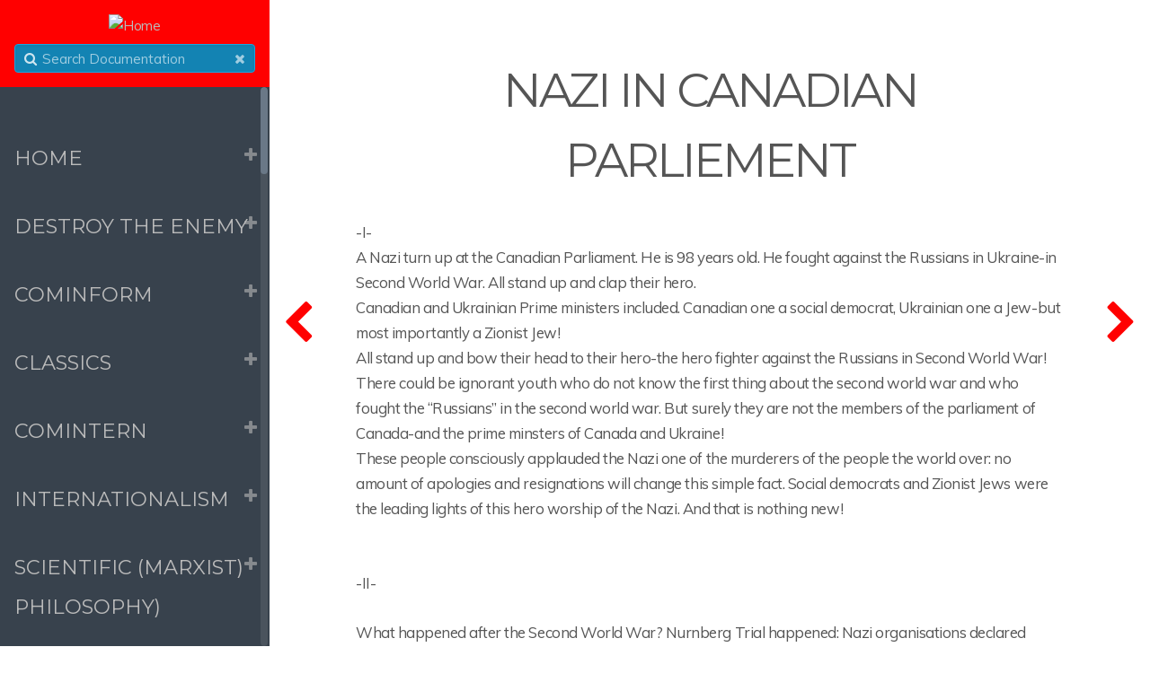

--- FILE ---
content_type: text/html;charset=UTF-8
request_url: http://directdemocracy4u.uk/unhcr/nazi-in-canadian-parliement
body_size: 24549
content:
<!DOCTYPE html>
<html lang="en">
<head>
    <meta charset="utf-8" />
    <title>NAZI IN CANADIAN PARLIEMENT | Direct Democracy For You</title>
        <meta name="generator" content="GravCMS" />
    <meta name="description" content="RTFM Skeleton" />
    <meta name="viewport" content="width=device-width, initial-scale=1, maximum-scale=1, user-scalable=no, shrink-to-fit=no" />
    <link rel="alternate" type="application/atom+xml" href="http://directdemocracy4u.uk/feed:atom" title="Atom Feed" />
    <link rel="alternate" type="application/rss+xml" href="http://directdemocracy4u.uk/feed:rss" title="RSS Feed" />
    <link rel="icon" type="image/png" href="/user/themes/learn2/images/favicon.png">

                                            
            
                                                        
        <link href="/user/themes/learn2/css-compiled/nucleus.css" type="text/css" rel="stylesheet">
<link href="/user/themes/learn2/css-compiled/theme.css" type="text/css" rel="stylesheet">
<link href="/user/themes/learn2/css/font-awesome.min.css" type="text/css" rel="stylesheet">
<link href="/user/plugins/markdown-notices/assets/notices.css" type="text/css" rel="stylesheet">
<link href="/user/plugins/form/assets/form-styles.css" type="text/css" rel="stylesheet">
<link href="/user/plugins/login/css/login.css" type="text/css" rel="stylesheet">
<link href="/user/themes/learn2/css/featherlight.min.css" type="text/css" rel="stylesheet">

    <script src="/system/assets/jquery/jquery-2.x.min.js"></script>
<script src="/user/themes/learn2/js/modernizr.custom.71422.js"></script>
<script src="/user/themes/learn2/js/featherlight.min.js"></script>
<script src="/user/themes/learn2/js/clipboard.min.js"></script>
<script src="/user/themes/learn2/js/jquery.scrollbar.min.js"></script>
<script src="/user/themes/learn2/js/learn.js"></script>

  
</head>
<body class="searchbox-hidden " data-url="/unhcr/nazi-in-canadian-parliement">
        <nav id="sidebar">
        <div id="header-wrapper">
            <div id="header">
                <a id="logo" href="http://directdemocracy4u.dd4you.org"><img src='http://directdemocracy4u.dd4you.org/user/themes/learn2/images/logo.png' title="Home" /></a>
                <div class="searchbox">
    <label for="search-by"><i class="fa fa-search"></i></label>
    <input id="search-by" type="text" placeholder="Search Documentation"
           data-search-input="/search.json/query"/>
    <span data-search-clear><i class="fa fa-close"></i></span>
</div>
            </div>
        </div>
        


<div class="scrollbar-inner">
    <div class="highlightable">
                                                <h5 class="">
                <i class="fa fa-plus fa-fw"></i>
                <a href="/">HOME</a>
    </h5>

                <ul id="home" class="topics">
                    
                    
                </ul>
                                        <h5 class="">
                <i class="fa fa-plus fa-fw"></i>
                <a href="/destroy-the-enemy">DESTROY THE ENEMY</a>
    </h5>

                <ul id="destroy-the-enemy" class="topics">
                    
                    
                </ul>
                                        <h5 class="">
                <i class="fa fa-plus fa-fw"></i>
                <a href="/cominform">COMINFORM</a>
    </h5>

                <ul id="cominform" class="topics">
                    
                    
                </ul>
                                        <h5 class="">
                <i class="fa fa-plus fa-fw"></i>
                <a href="/soviet-library">CLASSICS</a>
    </h5>

                <ul id="soviet-library" class="topics">
                    
                    
                </ul>
                                        <h5 class="">
                <i class="fa fa-plus fa-fw"></i>
                <a href="/comintern">COMINTERN</a>
    </h5>

                <ul id="comintern" class="topics">
                    
                    
                </ul>
                                        <h5 class="">
                <i class="fa fa-plus fa-fw"></i>
                <a href="/internationalism">INTERNATIONALISM</a>
    </h5>

                <ul id="internationalism" class="topics">
                    
                    
                </ul>
                                        <h5 class="">
                <i class="fa fa-plus fa-fw"></i>
                <a href="/scientific-marxist-philosophy">SCIENTIFIC (MARXIST) PHILOSOPHY)</a>
    </h5>

                <ul id="scientific-marxist-philosophy" class="topics">
                    
                    
                </ul>
                                        <h5 class="">
                <i class="fa fa-plus fa-fw"></i>
                <a href="/questions-of-restoration">QUESTIONS OF RESTORATION</a>
    </h5>

                <ul id="questions-of-restoration" class="topics">
                    
                    
                </ul>
                                        <h5 class="">
                <i class="fa fa-plus fa-fw"></i>
                <a href="/people-s-democracy">PEOPLE’S DEMOCRACY-PROGRAMS OF PEOPLE’S DEMOCRACY</a>
    </h5>

                <ul id="people-s-democracy" class="topics">
                    
                    
                </ul>
                                        <h5 class="">
                <i class="fa fa-plus fa-fw"></i>
                <a href="/capitalist-economy">CAPITALIST ECONOMY</a>
    </h5>

                <ul id="capitalist-economy" class="topics">
                    
                    
                </ul>
                                        <h5 class="">
                <i class="fa fa-plus fa-fw"></i>
                <a href="/micro-chip-era">MICRO CHIP ERA</a>
    </h5>

                <ul id="micro-chip-era" class="topics">
                    
                    
                </ul>
                                        <h5 class="">
                <i class="fa fa-plus fa-fw"></i>
                <a href="/national-question">NATIONAL QUESTION</a>
    </h5>

                <ul id="national-question" class="topics">
                    
                    
                </ul>
                                        <h5 class="">
                <i class="fa fa-plus fa-fw"></i>
                <a href="/party-theory-program-strategy-tacktics">PARTY THEORY; PROGRAM-STRATEGY-TACKTICS</a>
    </h5>

                <ul id="party-theory-program-strategy-tacktics" class="topics">
                    
                    
                </ul>
                                        <h5 class="">
                <i class="fa fa-plus fa-fw"></i>
                <a href="/war-and-peace">WAR AND PEACE</a>
    </h5>

                <ul id="war-and-peace" class="topics">
                    
                    
                </ul>
                                        <h5 class="">
                <i class="fa fa-plus fa-fw"></i>
                <a href="/socialist-economy">SOCIALIST ECONOMY</a>
    </h5>

                <ul id="socialist-economy" class="topics">
                    
                    
                </ul>
                                        <h5 class="">
                <i class="fa fa-plus fa-fw"></i>
                <a href="/state-and-socialism">STATE AND SOCIALISM</a>
    </h5>

                <ul id="state-and-socialism" class="topics">
                    
                    
                </ul>
                                        <h5 class="">
                <i class="fa fa-plus fa-fw"></i>
                <a href="/constitutions-in-turkey">CONSTITUTIONS IN TURKEY</a>
    </h5>

                <ul id="constitutions-in-turkey" class="topics">
                    
                    
                </ul>
                                        <h5 class="">
                <i class="fa fa-plus fa-fw"></i>
                <a href="/notes">NOTES</a>
    </h5>

                <ul id="notes" class="topics">
                    
                    
                </ul>
                                        <h5 class="">
                <i class="fa fa-plus fa-fw"></i>
                <a href="/enosis">ENOSIS</a>
    </h5>

                <ul id="enosis" class="topics">
                    
                    
                </ul>
                                        <h5 class="">
                <i class="fa fa-plus fa-fw"></i>
                <a href="/titoites">TITOITES</a>
    </h5>

                <ul id="titoites" class="topics">
                    
                    
                </ul>
                                        <h5 class="">
                <i class="fa fa-plus fa-fw"></i>
                <a href="/british-r2s">BRITISH R2S</a>
    </h5>

                <ul id="british-r2s" class="topics">
                    
                    
                </ul>
                                        <h5 class="">
                <i class="fa fa-plus fa-fw"></i>
                <a href="/sovietlibrary">SOVIET LIBRARY</a>
    </h5>

                <ul id="sovietlibrary" class="topics">
                    
                    
                </ul>
                                        <h5 class="">
                <i class="fa fa-plus fa-fw"></i>
                <a href="/war">YOUTH</a>
    </h5>

                <ul id="war" class="topics">
                    
                    
                </ul>
                                        <h5 class="">
                <i class="fa fa-plus fa-fw"></i>
                <a href="/the-cyprus-problem">CYPRUS QUESTION</a>
    </h5>

                <ul id="the-cyprus-problem" class="topics">
                    
                    
                </ul>
                                        <h5 class="">
                <i class="fa fa-plus fa-fw"></i>
                <a href="/the-socialist-party-of-cyprus">THE SOCIALIST PARTY OF CYPRUS</a>
    </h5>

                <ul id="the-socialist-party-of-cyprus" class="topics">
                    
                    
                </ul>
                                        <h5 class="">
                <i class="fa fa-plus fa-fw"></i>
                <a href="/lenin150">LENIN150</a>
    </h5>

                <ul id="lenin150" class="topics">
                    
                    
                </ul>
                                        <h5 class="">
                <i class="fa fa-plus fa-fw"></i>
                <a href="/direct-democracy-comunist-party-program">DIRECT DEMOCRACY COMMUNIST PARTY PROGRAM</a>
    </h5>

                <ul id="direct-democracy-comunist-party-program" class="topics">
                    
                    
                </ul>
                                        <h5 class="">
                <i class="fa fa-plus fa-fw"></i>
                <a href="/unity">UNITY</a>
    </h5>

                <ul id="unity" class="topics">
                    
                    
                </ul>
                                        <h5 class="">
                <i class="fa fa-plus fa-fw"></i>
                <a href="/contact">CONTACT</a>
    </h5>

                <ul id="contact" class="topics">
                    
                    
                </ul>
                                        <h5 class="">
                <i class="fa fa-plus fa-fw"></i>
                <a href="/ussr-palestine-israil">USSR-PALESTİNE-ISRAEL</a>
    </h5>

                <ul id="ussr-palestine-israil" class="topics">
                    
                    
                </ul>
                                        <h5 class="">
                <i class="fa fa-plus fa-fw"></i>
                <a href="/laws-of-ussr">LAWS Of USSR</a>
    </h5>

                <ul id="laws-of-ussr" class="topics">
                    
                    
                </ul>
                                        <h5 class=" parent">
                <i class="fa fa-chevron-down fa-fw"></i>
                <a href="/unhcr">UNHCR</a>
    </h5>

                <ul id="unhcr" class="topics">
                    
                    
                </ul>
                                        <h5 class="">
                <i class="fa fa-plus fa-fw"></i>
                <a href="/political-economy-textbook">POLITICAL ECONOMY TEXTBOOK</a>
    </h5>

                <ul id="political-economy-textbook" class="topics">
                    
                    
                </ul>
                                        <h5 class="">
                <i class="fa fa-plus fa-fw"></i>
                <a href="/education-1945-53">EDUCATION 1945-53</a>
    </h5>

                <ul id="education-1945-53" class="topics">
                    
                    
                </ul>
                                        <h5 class="">
                <i class="fa fa-plus fa-fw"></i>
                <a href="/industry-agriculture-1945-53">INDUSTRY-AGRICULTURE 1945-53</a>
    </h5>

                <ul id="industry-agriculture-1945-53" class="topics">
                    
                    
                </ul>
                                        <h5 class="">
                <i class="fa fa-plus fa-fw"></i>
                <a href="/logic">LOGIC 1945-53</a>
    </h5>

                <ul id="logic" class="topics">
                    
                    
                </ul>
                                        <h5 class="">
                <i class="fa fa-plus fa-fw"></i>
                <a href="/philosophy-1945-53">PHILOSOPHY 1945-53</a>
    </h5>

                <ul id="philosophy-1945-53" class="topics">
                    
                    
                </ul>
                                        <h5 class="">
                <i class="fa fa-plus fa-fw"></i>
                <a href="/psychology-1945-53">PSYCHOLOGY 1945-53</a>
    </h5>

                <ul id="psychology-1945-53" class="topics">
                    
                    
                </ul>
                                        <h5 class="">
                <i class="fa fa-plus fa-fw"></i>
                <a href="/women-question">WOMEN QUESTION</a>
    </h5>

                <ul id="women-question" class="topics">
                    
                    
                </ul>
                                        <h5 class="">
                <i class="fa fa-plus fa-fw"></i>
                <a href="/ussr-cpsu-economic-decisions">USSR.CPSU. ECONOMIC DECISIONS</a>
    </h5>

                <ul id="ussr-cpsu-economic-decisions" class="topics">
                    
                    
                </ul>
                            <hr />

        <a class="padding" href="#" data-clear-history-toggle><i
                    class="fa fa-fw fa-history"></i> Clear History</a><br/>

        <section id="footer">
            <p>Built with <a href="http://getgrav.org">Grav</a> - The Modern Flat File CMS</p>
        </section>
    </div>
</div>
    </nav>
    
        <section id="body">
        <div id="overlay"></div>

        <div class="padding highlightable">
            <a href="#" id="sidebar-toggle" data-sidebar-toggle><i class="fa fa-2x fa-bars"></i></a>

            
                <div id="body-inner">
    <h1>NAZI IN CANADIAN PARLIEMENT</h1>
    <p>
    	<p>-I-<br>
A Nazi turn up at the Canadian Parliament. He is 98 years old. He fought against the Russians in Ukraine-in Second World War. All stand up and clap their hero.<br> Canadian and Ukrainian Prime ministers included. Canadian one a social democrat, Ukrainian one a Jew-but most importantly a Zionist Jew!<br>
All stand up and bow their head to their hero-the hero fighter against the Russians in Second World War!<br>
There could be ignorant youth who do not know the first thing about the second world war and who fought the “Russians” in the second world war. But surely they are not the members of the parliament of Canada-and the prime minsters of Canada and Ukraine! <br>
These people consciously applauded the Nazi one of the murderers of the people the world over: no amount of apologies and resignations will change this simple fact.
Social democrats and Zionist Jews were the leading lights of this hero worship of the Nazi. And that is nothing new!<br><br></p>
<p>-II-<br></p>
<p>What happened after the Second World War? Nurnberg Trial happened: Nazi organisations declared criminal organisations. But take note: only the high ups of the Nazis have been tried. The rest? What happened to the rest?<br></p>
<p>We know what happened to them in the USSR and People’s Democracies: They were severely punished for their crimes. <br></p>
<p>But what happened to them in the “West” led by USA-UK.?<br></p>
<p>Well in the West they were protected! <br></p>
<p>Many a refugee transportation was organised by the West! All Nazis! Or and at best all Nazi lovers! Communist Haters! <br></p>
<p>No in-between than and no in-between now! For anything to do with democracy, anything that gives democratic rights to the people themselves was declared to be communist as well! Either Nazi or a Communist! Anyone who wants freedom of their nation from Western Colonialism, and that is after the second world war, anyone who wants democracy in their country, anyone who wants freedom of their people and want peace was declared communist by the West led by USA. And the cold war started against the “communists”, in actual fact against all those who love peace, democracy, freedom and peace.
<br>
Of course all communists are democrats, freedom and peace lovers and proved themselves to be so all through the second world war!<br><br></p>
<p>-III-
<br>
But how not to surrender the Nazis to the People’s Democracies and to the USSR where they have committed untold crimes? <br></p>
<p>But how not to surrender the Nazi lovers and supporters to the People’s Democracies and to the USSR where they have helped their Nazi masters commit untold crimes? <br></p>
<p>Especially after Nurnberg where they were forced to declare the Nazi organisations as criminal organisations and Nazis and their ideology as criminal-against humanity? How to defend the Nazis that one want to transfer to the “West” and use them against “communism” that is against democracy, freedom and peace.<br></p>
<p>Well the USA-UK led “West” became the defender of the human rights of the refugees!<br></p>
<p>UNHCR and a refugee charter for this organisation was produced-as part of the UN!
<br>
You shall find that this is an organisation and this is a charter that was protested, exposed for what it is and NOT SIGNED by the USSR and People’s Democracies! For the absolute utter reactionary aims of the UNHCR and its Charter was obvious! To save the Nazis and Nazi lovers from the wrath of the peoples the world over and most importantly from the wrath of the laws of USSR and people’s democracies! And thus to use them against peoples the world over and  most importantly of against the peoples of the USSR and people’s democracies. As part and parcel of world wide war against democracy, freedom, peace and thus against communism!<br></p>
<p>Thus all the Nazis and Nazi lovers running away from USSR and people’s democracies and all peoples’ wrath were thus declared to be refugees and it was declared that it was part and parcel of human right to defend these people-from “communists”!<br></p>
<p>The 98 year old man in the Canadian Parliament happens to be just one of those! A well-known mass murderer saved and protected and used-and still being used- by the USA-UIK led “West” against peoples the world over: against democracy, freedom, peace and thus against communism too!<br><br></p>
<p>-IV-<br></p>
<p>They were . together with the Titoites of Yugoslavia were used to wage “war of spies”, “wars of infiltration”  and indeed guerrilla wars as was the case with Nazi Bandera of Ukraine and his gangs. They have indeed infiltrated all the way to the top of the parties and state machines of people’s democracies and the USSR. And when it was time to totally transform the degenerated People’s Democracies and the USSR, not only did these woodworms came out the wood in the People’s Democracies and the USSR, they were also transferred back from USA-UK led “West” all the way back to the countries of degenerated People’s Democracies and the USSR. They, the “well educated” (or not) and utterly anti-communist members of the “diaspora” from the People’s Democracies and the USSR, all those who were transferred to the “West” after the second world war, this “diaspora” were sent back to rule the Ex-People’s Democracies and the USSR republics-hand in hand with the woodworms already in the those countries!<br></p>
<p>Take note they have done a “good job” in People’s Democracies and the USSR, and that their job is now “done”!
<br>
Those Nazis do not have to be “refugees” in the “West”. They are back. And now they are themselves facing a “refugee problem”! <br></p>
<p>Look at “Braverman”, they UK home minister, she already declared her objections to the UNHCR and to the UNHCR convention of 1951: Take not she is not a communist nor is she a Stalin and yet and now it is her who objects to the UNHCR and its charter not Stalin and communists!
<br>
As they say, everything in it time and place! <br></p>
<p>One must not forget the fact that those degenerate Titoites who came to rule USSR and People’s Democracies have helped USA-UK and the West to use the UN for their war purposes-so much so that even an Austrian Nazi became the secretary General of the UN- and also helped them use UNHCR and the refugees charter by signing the charter and joining the UNHCR. <br></p>
<p>Thanks to these barbarians, these Titoite Trots, the Ex-countries of USSR and People’s Democracies have themselves turned into centres of reaction, centres of wars amongst nations, amongst countries, centres of slaughter and centres of refugees. What else one can do transforming the most developed socialist nations back to capitalism-one can not even transform them into a “normal” bourgeois nation-one can only transform them into barbarian bourgeois nations at the service of the “West” led by the most barbarian country on earth-USA. <br></p>
<p>As they say, everything in it time and place! <br><br></p>
<p>-V-<br></p>
<p>USA-UK led “West” have always used the refugees. We have seen what they did after the second world war. There is nothing holy in the world of barbarians: hunger (and food), illness( and medication); thirst (and water); cold (and cloth and shelter) , life (wars and slaughter) and even religions and national feelings, anything that need to be a right and defended is misused by the present day rulers of the world, by these barbarians.<br></p>
<p>People run for their life away from wars and slaughters, from famine and they are used to created “refugee problem” for friend and foe. Just another mass of humanity to use for own purposes-to create problem for the opponents, to cause harm to opponents; to help make war against opponents, mass of humanity turned into refugees and used: including even the fact that being driven to desperation these refugees are recruited for into irregular armies, posted all over the world to make war on others and to kill others: to create more refugees, Most barbaric things are done to create refugees and in the name of refugees even more openly than it was done immediately after  the second world war. Refugees made and refugees used-refugees misused. Nothing is holy in the world of the barbarians.
<br>
Never forget the mass of women and children who were and who still are imported to the “West” from the “East” as prostitutes!<br></p>
<p>Never forget all the refugees and those who make them and those who use them and those who kill them.<br><br></p>
<p>Down with barbarians<br>
Long live communism
<br><br></p>
<p>UNHCR | Direct Democracy For You (directdemocracy4u.uk)<br></p>
<p>http://directdemocracy4u.uk/unhcr</p>
    </p>
</div>

                                        
        </div>
        	<div id="navigation">
		    <a class="nav nav-prev" href=""> <i class="fa fa-chevron-left"></i></a>
	
		    <a class="nav nav-next" href=""><i class="fa fa-chevron-right"></i></a>
		</div>
    </section>
    
                
            
     </body>
</html>
